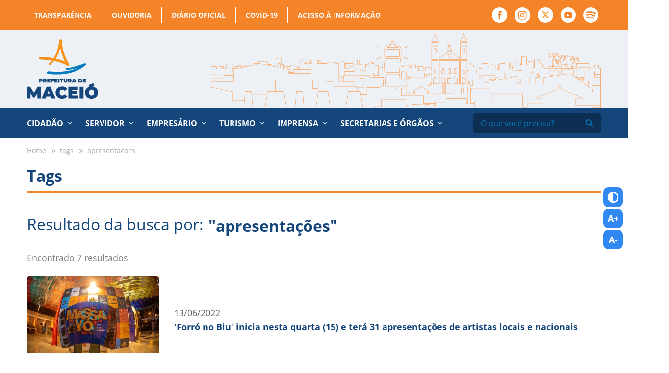

--- FILE ---
content_type: text/html; charset=UTF-8
request_url: https://maceio.al.gov.br/tags/apresentacoes
body_size: 7987
content:
<!DOCTYPE html><html
xmlns="http://www.w3.org/1999/xhtml" lang="en-US"><head><meta
http-equiv="X-UA-Compatible" content="IE=edge"><meta
charset="utf-8"><meta
name="viewport" content="width=device-width, initial-scale=1.0"><link
rel="apple-touch-icon" sizes="57x57" href="https://maceio.al.gov.br/assets/favicon/apple-icon-57x57.png"><link
rel="apple-touch-icon" sizes="60x60" href="https://maceio.al.gov.br/assets/favicon/apple-icon-60x60.png"><link
rel="apple-touch-icon" sizes="72x72" href="https://maceio.al.gov.br/assets/favicon/apple-icon-72x72.png"><link
rel="apple-touch-icon" sizes="76x76" href="https://maceio.al.gov.br/assets/favicon/apple-icon-76x76.png"><link
rel="apple-touch-icon" sizes="114x114" href="https://maceio.al.gov.br/assets/favicon/apple-icon-114x114.png"><link
rel="apple-touch-icon" sizes="120x120" href="https://maceio.al.gov.br/assets/favicon/apple-icon-120x120.png"><link
rel="apple-touch-icon" sizes="144x144" href="https://maceio.al.gov.br/assets/favicon/apple-icon-144x144.png"><link
rel="apple-touch-icon" sizes="152x152" href="https://maceio.al.gov.br/assets/favicon/apple-icon-152x152.png"><link
rel="apple-touch-icon" sizes="180x180" href="https://maceio.al.gov.br/assets/favicon/apple-icon-180x180.png"><link
rel="icon" type="image/png" sizes="192x192"  href="https://maceio.al.gov.br/assets/favicon/android-icon-192x192.png"><link
rel="icon" type="image/png" sizes="32x32" href="https://maceio.al.gov.br/assets/favicon/favicon-32x32.png"><link
rel="icon" type="image/png" sizes="96x96" href="https://maceio.al.gov.br/assets/favicon/favicon-96x96.png"><link
rel="icon" type="image/png" sizes="16x16" href="https://maceio.al.gov.br/assets/favicon/favicon-16x16.png"><link
rel="manifest" href="https://maceio.al.gov.br/assets/favicon/manifest.json"><meta
name="msapplication-TileColor" content="#ffffff"><meta
name="msapplication-TileImage" content="https://maceio.al.gov.br/assets/favicon/ms-icon-144x144.png"><meta
name="theme-color" content="#ffffff"><link
rel="stylesheet" type="text/css" href="https://maceio.al.gov.br/assets/css/style.css"><link
rel="stylesheet" href="https://cdn.jsdelivr.net/npm/pannellum@2.5.6/build/pannellum.css"/> <script type="text/javascript" src="https://cdn.jsdelivr.net/npm/pannellum@2.5.6/build/pannellum.js"></script> <link
rel="stylesheet" href="https://cdn.plyr.io/3.6.9/plyr.css" /><link
href="https://tom-select.js.org/css/tom-select.bootstrap5.css" rel="stylesheet"><link
rel="alternate" type="application/rss+xml" href="https://maceio.al.gov.br/feed.rss"><link
rel="alternate" type="application/atom+xml" href="https://maceio.al.gov.br/feed.atom"><style>:root{--plyr-color-main:#f58428}.audio-wrapper{box-shadow:0 0 10px rgba(0,0,0,.2);margin-bottom:20px}</style> <script async src="https://www.googletagmanager.com/gtag/js?id=G-9YHNZB2SBV"></script> <script>window.dataLayer=window.dataLayer||[];function gtag(){dataLayer.push(arguments);}
gtag('js',new Date());gtag('config','G-9YHNZB2SBV');</script> <title>Prefeitura de Maceió</title><meta name="referrer" content="no-referrer-when-downgrade">
<meta name="robots" content="all">
<meta content="pt_BR" property="og:locale">
<meta content="Prefeitura de Maceió" property="og:site_name">
<meta content="website" property="og:type">
<meta content="https://maceio.al.gov.br/tags/apresentacoes" property="og:url">
<meta content="https://maceio.al.gov.br/transform/imagens/_1200x630_crop_center-center_82_none/share_prefeitura_brasao.png?mtime=1720104178" property="og:image">
<meta content="1200" property="og:image:width">
<meta content="630" property="og:image:height">
<meta name="twitter:card" content="summary">
<meta name="twitter:creator" content="@">
<meta name="twitter:image" content="https://maceio.al.gov.br/transform/imagens/_800x800_crop_center-center_82_none/share_prefeitura_brasao.png?mtime=1720104178">
<meta name="twitter:image:width" content="800">
<meta name="twitter:image:height" content="800">
<link href="https://maceio.al.gov.br/tags/apresentacoes" rel="canonical">
<link href="https://maceio.al.gov.br/" rel="home"></head><body ><div
id="fb-root"></div> <script async defer crossorigin="anonymous" src="https://connect.facebook.net/pt_BR/sdk.js#xfbml=1&version=v12.0" nonce="0pFl3y7T"></script> <div
class="header-top"><div
class="container"><nav
class="col-12 col-sm-12"><ul
class="top-menu"><li ><a
class="nav-link" href="https://www.transparencia.maceio.al.gov.br/transparencia/pages/homepage.faces" rel="noopener" target="_blank">Transparência</a></li><li ><a
class="nav-link" href="http://www.ouvidoria.maceio.al.gov.br/" rel="noopener" target="_blank">Ouvidoria</a></li><li ><a
class="nav-link" href="http://www.diariomunicipal.com.br/maceio/" rel="noopener" target="_blank">Diário Oficial</a></li><li ><a
class="nav-link" href="http://www.transparencia.maceio.al.gov.br/web/pages/despesasReceitaCovid.faces?i=0" rel="noopener" target="_blank">COVID-19</a></li><li ><a
class="nav-link" href="https://www2.esic.maceio.al.gov.br/pages/login.jsf" rel="noopener" target="_blank">Acesso à informação</a></li></ul><ul
class="header-social"><li><a
href="https://www.facebook.com/PrefeituraDeMaceio" target="_blank"><img
src="https://maceio.al.gov.br/assets/images/facebook.svg" alt="Facebook"></a></li><li><a
href="https://www.instagram.com/prefeiturademaceio/" target="_blank"><img
src="https://maceio.al.gov.br/assets/images/instagram.svg" alt="instagram"></a></li><li><a
href="https://twitter.com/prefmaceio" target="_blank"><img
src="https://maceio.al.gov.br/assets/images/x_novo_topo.svg" alt="twitter"></a></li><li><a
href="https://www.youtube.com/prefeiturademaceio" target="_blank"><img
src="https://maceio.al.gov.br/assets/images/youtube.svg" alt="youtube"></a></li><li><a
href="https://open.spotify.com/show/0mt6diG4KRQvi0mMidl7NN?si=T6sh89cQRAKVk5sT3glY-g" target="_blank"><img
src="https://maceio.al.gov.br/assets/images/spotify-w.svg" alt="Spotify"></a></li></ul></nav></div></div><header
class="header"><div
class="container"><div
class="row align-items-center"><div
class="col-6 col-sm-6 col-md-3">
<a
class="header-logo" href="https://maceio.al.gov.br/">
<img
src="https://maceio.al.gov.br/assets/images/logo_prefeitura_de_maceio.svg" alt="Prefeitura de Maceió">
</a></div><div
class="col-6 col-sm-6 col-md-9 hide-tablet">
<img
src="https://maceio.al.gov.br/assets/images/maceio_topo.svg" alt="Cidade Maceió" class="header-image"></div><div
class="col-6 col-sm-6 col-md-6 hide-desktop --menu-mobile">
<button
class="hamburger --open hamburger--squeeze" type="button">
<img
src="https://maceio.al.gov.br/assets/images/menu.svg" alt="menu">
</button></div></div></div></header><nav
class="menu hide-tablet"><div
class="container"><div
class="row"><div
class="col-12 col-sm-12"><ul><li
class="has-submenu">
<a >Cidadão</a><ul
class="primary"><li>
<a
href="https://maceio.al.gov.br/prefeitura">A Prefeitura</a></li><li>
<a
href="https://maceio.al.gov.br/prefeito">Prefeito</a></li><li>
<a
href="https://maceio.al.gov.br/vice-prefeito">Vice-prefeito</a></li><li>
<a
href="https://maceio.al.gov.br/secretarias-e-orgaos">Secretarias e Órgãos</a></li><li>
<a
href="https://maceio.al.gov.br/feriados-municipais">Feriados Municipais</a></li><li>
<a
href="http://www.diariomunicipal.com.br/maceio/" rel="noopener" target="_blank">Diário Oficial</a></li><li>
<a
href="https://www.transparencia.maceio.al.gov.br/transparencia/pages/homepage.faces" rel="noopener" target="_blank">Portal da Transparência</a></li><li>
<a
href="https://online.maceio.al.gov.br/n/iptu2022/" rel="noopener" target="_blank">IPTU 2025</a></li><li>
<a
href="https://portal.gissonline.com.br/" rel="noopener" target="_blank">Nota Fiscal Eletrônica (GISS)</a></li><li>
<a
href="/imprensa">Notícias</a></li><li>
<a
href="http://www.ouvidoria.maceio.al.gov.br/faces/pages/principal.xhtml" rel="noopener" target="_blank">Ouvidoria</a></li><li>
<a
href="http://www.servicos.maceio.al.gov.br/faces/pages/index.xhtml" rel="noopener" target="_blank">Portal de Serviços</a></li><li>
<a
href="https://maceio.al.gov.br/disques-da-prefeitura">Disques da Prefeitura</a></li><li>
<a
href="https://maceio.al.gov.br/redes-sociais">Redes Sociais</a></li><li>
<a
href="https://leismunicipais.com.br/prefeitura/al/maceio" rel="noopener" target="_blank">Leis Municipais</a></li></ul></li><li
class="has-submenu">
<a >Servidor</a><ul
class="secondary"><li>
<a
href="https://maceio.al.gov.br/prefeitura">A Prefeitura</a></li><li>
<a
href="https://maceio.al.gov.br/feriados-municipais">Feriados municipais</a></li><li>
<a
href="https://www.transparencia.maceio.al.gov.br/transparencia/pages/homepage.faces" rel="noopener" target="_blank">Portal da Transparência</a></li><li>
<a
href="http://www.diariomunicipal.com.br/maceio/" rel="noopener" target="_blank">Diário Oficial</a></li><li>
<a
href="http://www.servidor.maceio.al.gov.br" rel="noopener" target="_blank">Contracheque</a></li><li>
<a
href="http://www.servidor.maceio.al.gov.br/SIGRHNovoPortal/login2.html?e66c1c44-5ce5-4b02-8c13-d5eb0cd7be01" rel="noopener" target="_blank">Imposto de Renda</a></li><li>
<a
href="http://www3.siimm.maceio.al.gov.br/consultaprocesso/pages/localizarprocesso.faces" rel="noopener" target="_blank">Consulta de Processos</a></li><li>
<a
href="http://correio.maceio.al.gov.br/" rel="noopener" target="_blank">Webmail Prefeitura</a></li><li>
<a
href="https://app.servidor.maceio.al.gov.br/#/login" rel="noopener" target="_blank">Ponto Eletrônico</a></li><li>
<a
href="https://leismunicipais.com.br/prefeitura/al/maceio" rel="noopener" target="_blank">Leis Municipais</a></li><li>
<a
href="https://maceio.al.gov.br/p/semge/documentos-para-posse">Documentos para posse</a></li></ul></li><li
class="has-submenu">
<a >Empresário</a><ul
class="tertiary"><li>
<a
href="https://maceio.al.gov.br/feriados-municipais">Feriados Municipais</a></li><li>
<a
href="https://www.transparencia.maceio.al.gov.br/transparencia/pages/homepage.faces" rel="noopener" target="_blank">Portal da Transparência</a></li><li>
<a
href="http://www.diariomunicipal.com.br/maceio/" rel="noopener" target="_blank">Diário Oficial</a></li><li>
<a
href="https://www.online.maceio.al.gov.br/1/servicos/65/" rel="noopener" target="_blank">IPTU</a></li><li>
<a
href="https://www.online.maceio.al.gov.br/1/servicos/65/" rel="noopener" target="_blank">Taxa de Localização</a></li><li>
<a
href="https://www.online.maceio.al.gov.br/1/servicos/65/" rel="noopener" target="_blank">Certidões</a></li><li>
<a
href="https://portal.gissonline.com.br/" rel="noopener" target="_blank">Nota Fiscal Eletrônica(GISS)</a></li><li>
<a
href="/noticias">Notícias</a></li><li>
<a
href="https://www8.receita.fazenda.gov.br/SimplesNacional/" rel="noopener" target="_blank">Simples Nacional</a></li></ul></li><li
class="has-submenu">
<a >Turismo</a><ul
class="quartenary"><li>
<a
href="http://www.experimentemaceio.com.br/" rel="noopener" target="_blank">Experimente Maceió</a></li><li>
<a
href="https://maceioemassa.com.br/" rel="noopener" target="_blank">Maceió é Massa</a></li><li>
<a
href="https://maceio.al.gov.br/especiais/massayo-sol-mar-forro">São João Massayó</a></li><li>
<a
href="https://maceio.al.gov.br/especiais/festival-verao-massayo">Festival Verão Massayó</a></li><li>
<a
href="https://maceio.al.gov.br/especiais/gira-maceio-quando-o-turismo-gira?x-craft-preview=a2f28af219edbc027a1fb7a133aa50d56924ee45720e0ba1c344c8ed2b1b675fzzpvnvuzvb&amp;token=QFvLD-7Bw9cwkhRKfNJE1q4vTHXBdAe2" rel="noopener" target="_blank">Gira, Maceió quando o Turismo gira</a></li></ul></li><li
class="has-submenu">
<a >Imprensa</a><ul
class="quintenary"><li>
<a
href="https://maceio.al.gov.br/secretarias-e-orgaos/secom">SECOM</a></li><li>
<a
href="/galerias">Galeria de Fotos</a></li><li>
<a
href="http://www.diariomunicipal.com.br/maceio/" rel="noopener" target="_blank">Diário Oficial</a></li><li>
<a
href="https://maceio.al.gov.br/p/secom/assessores">Assessores</a></li><li>
<a
href="/radio">Rádio Agência Maceió</a></li><li>
<a
href="/downloads">Downloads</a></li><li>
<a
href="https://www.transparencia.maceio.al.gov.br/transparencia/pages/homepage.faces" rel="noopener" target="_blank">Portal da Transparência</a></li><li>
<a
href="/noticias">Notícias</a></li><li>
<a
href="/videos">Vídeos</a></li><li>
<a
href="https://drive.google.com/drive/folders/1FZU3Uag6515mls3mUXM6GmfHDFicIwaA" rel="noopener" target="_blank">Marcas da Prefeitura</a></li><li>
<a
href="/imprensa">Imprensa</a></li></ul></li><li
class="has-submenu --custom">
<a
href="https://maceio.al.gov.br/secretarias-e-orgaos">Secretarias e Órgãos</a><ul
class="sextenary"><li>
<a
class="highlighted" href="https://maceio.al.gov.br/secretarias-e-orgaos">Secretarias</a></li><li>
<a
href="https://maceio.al.gov.br/secretarias-e-orgaos/semge">Gestão</a></li><li>
<a
href="https://maceio.al.gov.br/secretarias-e-orgaos/saep">Ações Estratégicas e Parcerias</a></li><li>
<a
href="https://maceio.al.gov.br/secretarias-e-orgaos/semdes">Desenvolvimento Social</a></li><li>
<a
href="https://maceio.al.gov.br/secretarias-e-orgaos/secom">Comunicação</a></li><li>
<a
href="https://maceio.al.gov.br/secretarias-e-orgaos/cgm">Controladoria Geral</a></li><li>
<a
href="https://maceio.al.gov.br/secretarias-e-orgaos/semce">Cultura e Economia Criativa</a></li><li>
<a
href="https://maceio.al.gov.br/secretarias-e-orgaos/fmac">FMAC – Cultura</a></li><li>
<a
href="https://maceio.al.gov.br/secretarias-e-orgaos/semed">Educação</a></li><li>
<a
href="https://maceio.al.gov.br/secretarias-e-orgaos/sefaz">Fazenda</a></li><li>
<a
href="https://maceio.al.gov.br/secretarias-e-orgaos/segov">Governo e Subprefeituras</a></li><li>
<a
href="https://maceio.al.gov.br/secretarias-e-orgaos/seminfra">Infraestrutura</a></li><li>
<a
href="https://maceio.al.gov.br/secretarias-e-orgaos/semhab">Desenvolvimento Habitacional</a></li><li>
<a
href="https://maceio.al.gov.br/secretarias-e-orgaos/serf">Relações Federativas</a></li><li>
<a
href="https://maceio.al.gov.br/secretarias-e-orgaos/gp">Gabinete do Prefeito</a></li><li>
<a
href="https://maceio.al.gov.br/secretarias-e-orgaos/gvp">Gabinete Vice-Prefeito</a></li><li>
<a
href="https://maceio.al.gov.br/secretarias-e-orgaos/pgm">Procuradoria</a></li><li>
<a
href="https://maceio.al.gov.br/secretarias-e-orgaos/sms">Saúde</a></li><li>
<a
href="https://maceio.al.gov.br/secretarias-e-orgaos/sepg">Secretaria Executiva do Gabinete Prefeito</a></li><li>
<a
href="https://maceio.al.gov.br/secretarias-e-orgaos/seminc">Secretaria Extraordinária de Indústria, Comércio e Serviços</a></li><li>
<a
href="https://maceio.al.gov.br/secretarias-e-orgaos/semsc">Segurança Cidadã</a></li><li>
<a
href="https://maceio.al.gov.br/secretarias-e-orgaos/sedigi">Estratégias Disruptivas e Economia Digital</a></li><li>
<a
href="https://maceio.al.gov.br/secretarias-e-orgaos/semuc">Mulher, Pessoas com Deficiência, Idosos e Cidadania</a></li><li>
<a
href="https://maceio.al.gov.br/secretarias-e-orgaos/semapa">Abastecimento, Agricultura, Pesca e Aquicultura</a></li><li>
<a
href="https://maceio.al.gov.br/secretarias-e-orgaos/semtes">Trabalho, Emprego e Economia Solidária</a></li><li>
<a
href="https://maceio.al.gov.br/secretarias-e-orgaos/semtur">Turismo</a></li><li>
<a
href="https://maceio.al.gov.br/secretarias-e-orgaos/semesp">Esporte</a></li><li>
<a
class="highlighted" href="https://maceio.al.gov.br/secretarias-e-orgaos">Secretarias Extraordinárias</a></li><li>
<a
href="https://maceio.al.gov.br/secretarias-e-orgaos/sebema">Bem Estar Animal</a></li><li>
<a
href="https://maceio.al.gov.br/secretarias-e-orgaos/sejl">Juventude e Lazer</a></li><li>
<a
class="highlighted" href="https://maceio.al.gov.br/secretarias-e-orgaos">Órgãos</a></li><li>
<a
href="https://maceio.al.gov.br/secretarias-e-orgaos/alicc">ALICC</a></li><li>
<a
href="https://maceio.al.gov.br/secretarias-e-orgaos/arser">ARSER</a></li><li>
<a
href="https://maceio.al.gov.br/secretarias-e-orgaos/comarhp">COMARHP</a></li><li>
<a
href="https://maceio.al.gov.br/secretarias-e-orgaos/defesa-civil">Defesa Civil</a></li><li>
<a
href="https://maceio.al.gov.br/secretarias-e-orgaos/maceio-previdencia">Maceió Previdência</a></li><li>
<a
href="https://maceio.al.gov.br/secretarias-e-orgaos/alurb">Meio Ambiente e Sustentabilidade</a></li><li>
<a
href="https://maceio.al.gov.br/secretarias-e-orgaos/ilumina">Iluminação</a></li><li>
<a
href="https://maceio.al.gov.br/secretarias-e-orgaos/iplam">IPLAM</a></li><li>
<a
href="https://maceio.al.gov.br/secretarias-e-orgaos/dmtt">Transportes e Trânsito</a></li><li>
<a
href="https://maceio.al.gov.br/p/seminfra/renasce-salgadinho">Renasce Salgadinho</a></li></ul></li></ul><form
action="https://maceio.al.gov.br/busca" class="header-search">
<input
type="text" name="q" value="" placeholder="O que você precisa?">
<button
type="submit"><img
src="https://maceio.al.gov.br/assets/images/search.svg" alt=""></button></form></div></div></div></nav><div
class="global"><main
class="main-content --intern"><section
class="page-intern"><div
class="container"><div
class="row"><div
class="col-12 col-sm-12"><ul
class="breadcrumb-custom"><li>
<a
href="https://maceio.al.gov.br">
<span>Home</span>
</a></li><li>
<a
href="https://maceio.al.gov.br/tags">
<span>tags</span>
</a></li><li>
<span>apresentacoes</span></li></ul></div><div
class="col-12 col-sm-12"><h1 class="intern-title">Tags</h1></div><div
class="col-12 col-sm-12 col-md-12"><div
class="search-header"><h2>Resultado da busca por: <span>"apresentações"</span></h2>
<span>Encontrado 7 resultados</span></div><div
class="search-results">
<a
href="https://maceio.al.gov.br/noticias/fmac/forro-no-biu-inicia-nesta-quarta-15-e-tera-31-apresentacoes-de-artistas-locais-e-nacionais" class="news-side --intern --right"><figure>
<img
src="https://maceio.al.gov.br/transform/imagens/_270x175_crop_center-center_none/18-05-22-Lancamento-Sao-Joao-Massayo-SECOM-Pierre-Chalita-Foto-Itawi-Albuquerque-5_2022-06-13-185932_xjko.jpg"></figure><div
class="news-side__content">
<span>13/06/2022</span><h2>&#039;Forró no Biu&#039; inicia nesta quarta (15) e terá 31 apresentações de artistas locais e nacionais</h2></div>
</a>
<a
href="https://maceio.al.gov.br/noticias/semapa/confira-as-atracoes-no-palco-aberto-do-mercado-do-artesanato-neste-sabado-3" class="news-side --intern --right"><figure>
<img
src="https://maceio.al.gov.br/transform/imagens/_270x175_crop_center-center_none/29-11-22-Pecas-Decorativas-de-Natal-Mercado-Artesanato-SEMTABES-Fotos-Allan-Cesar-37.jpg"></figure><div
class="news-side__content">
<span>01/12/2022</span><h2>Confira as atrações no Palco Aberto do Mercado do Artesanato neste sábado (3)</h2></div>
</a>
<a
href="https://maceio.al.gov.br/noticias/fmac/festival-cultura-a-gosto-comeca-nesta-quinta-18-com-apresentacoes-em-quatro-polos-em-jaragua" class="news-side --intern --right"><figure>
<img
src="https://maceio.al.gov.br/transform/imagens/_270x175_crop_center-center_none/WhatsApp-Image-2022-08-18-at-14.37.15.jpeg"></figure><div
class="news-side__content">
<span>18/08/2022</span><h2>Festival &quot;Cultura a Gosto&quot; começa nesta quinta (18) com apresentações em quatro polos em Jaraguá</h2></div>
</a>
<a
href="https://maceio.al.gov.br/noticias/fmac/mais-11-quadrilhas-juninas-se-apresentam-em-jaragua-neste-fim-de-semana" class="news-side --intern --right"><figure>
<img
src="https://maceio.al.gov.br/transform/imagens/_270x175_crop_center-center_none/16-06-23-Massayo-Quadrilhas-Mercado-31-Jaragua-FMAC-Victor-Vercant-104.jpg"></figure><div
class="news-side__content">
<span>17/06/2023</span><h2>Mais 11 quadrilhas juninas se apresentam em Jaraguá neste fim de semana</h2></div>
</a>
<a
href="https://maceio.al.gov.br/noticias/fmac/massayo-gospel-leva-multidao-ao-jaragua-e-prefeito-em-exercicio-galba-novaes-netto-acompanha-abertura-do-evento" class="news-side --intern --right"><figure>
<img
src="https://maceio.al.gov.br/transform/imagens/_270x175_crop_center-center_none/WhatsApp-Image-2022-09-22-at-08.56.55.jpeg"></figure><div
class="news-side__content">
<span>21/09/2022</span><h2>Massayó Gospel leva multidão ao Jaraguá e prefeito em exercício Galba Novaes Netto acompanha abertura do evento</h2></div>
</a>
<a
href="https://maceio.al.gov.br/noticias/fmac/natal-e-aniversario-de-maceio-se-unem-em-festa-de-luz-e-cultura-na-ponta-verde" class="news-side --intern --right"><figure>
<img
src="https://maceio.al.gov.br/transform/imagens/_270x175_crop_center-center_none/675cb63c-d964-4c40-9357-f3ad41657c92.jpeg"></figure><div
class="news-side__content">
<span>06/12/2024</span><h2>Natal e aniversário de Maceió se unem em festa de luz e cultura na Ponta Verde</h2></div>
</a>
<a
href="https://maceio.al.gov.br/noticias/fmac/prefeitura-disponibiliza-acesso-exclusivo-para-pessoas-com-deficiencia-no-sao-joao-de-maceio" class="news-side --intern --right"><figure>
<img
src="https://maceio.al.gov.br/transform/imagens/_270x175_crop_center-center_none/16-06-22-Sao-Joao-Massayo-Benedito-Bentes-Celio-Junior-23.jpg"></figure><div
class="news-side__content">
<span>22/06/2022</span><h2>Prefeitura disponibiliza acesso exclusivo para pessoas com deficiência no São João de Maceió</h2></div>
</a></div><nav
class="pagination" role="navigation"><ul
class="cd-pagination"><li
class="current"><a
href="#">1</a></li></ul></nav></div></div></div></section></main><div
class="footer-banner">
<img
src="https://maceio.al.gov.br/assets/images/maceio_topo.svg" alt="Cidade de Maceió"></div><footer
class="footer"><div
class="container"><div
class="row"><div
class="col-12 col-sm-12"><div
class="mapa-site"><div
class="mapa-list --primary"><h2>Cidadão</h2><ul><li>
<a
href="https://maceio.al.gov.br/prefeitura" class="" >
A Prefeitura        </a></li><li>
<a
href="https://maceio.al.gov.br/prefeito" class="" >
Prefeito        </a></li><li>
<a
href="https://maceio.al.gov.br/vice-prefeito" class="" >
Vice-prefeito        </a></li><li>
<a
href="https://maceio.al.gov.br/secretarias-e-orgaos" class="" >
Secretarias e Órgãos        </a></li><li>
<a
href="https://maceio.al.gov.br/feriados-municipais" class="" >
Feriados Municipais        </a></li><li>
<a
href="http://www.diariomunicipal.com.br/maceio/" class="" target="_blank" rel="noopener" >
Diário Oficial        </a></li><li>
<a
href="https://www.transparencia.maceio.al.gov.br/transparencia/pages/homepage.faces" class="" target="_blank" rel="noopener" >
Portal da Transparência        </a></li><li>
<a
href="https://online.maceio.al.gov.br/n/iptu2022/" class="" target="_blank" rel="noopener" >
IPTU 2025        </a></li><li>
<a
href="https://portal.gissonline.com.br/" class="" target="_blank" rel="noopener" >
Nota Fiscal Eletrônica (GISS)        </a></li><li>
<a
href="/imprensa" class="" >
Notícias        </a></li><li>
<a
href="http://www.ouvidoria.maceio.al.gov.br/faces/pages/principal.xhtml" class="" target="_blank" rel="noopener" >
Ouvidoria        </a></li><li>
<a
href="http://www.servicos.maceio.al.gov.br/faces/pages/index.xhtml" class="" target="_blank" rel="noopener" >
Portal de Serviços        </a></li><li>
<a
href="https://maceio.al.gov.br/disques-da-prefeitura" class="" >
Disques da Prefeitura        </a></li><li>
<a
href="https://maceio.al.gov.br/redes-sociais" class="" >
Redes Sociais        </a></li><li>
<a
href="https://leismunicipais.com.br/prefeitura/al/maceio" class="" target="_blank" rel="noopener" >
Leis Municipais        </a></li></ul></div><div
class="mapa-list --secondary"><h2>Servidor</h2><ul><li>
<a
href="https://maceio.al.gov.br/prefeitura" class="" >
A Prefeitura        </a></li><li>
<a
href="https://maceio.al.gov.br/feriados-municipais" class="" >
Feriados municipais        </a></li><li>
<a
href="https://www.transparencia.maceio.al.gov.br/transparencia/pages/homepage.faces" class="" target="_blank" rel="noopener" >
Portal da Transparência        </a></li><li>
<a
href="http://www.diariomunicipal.com.br/maceio/" class="" target="_blank" rel="noopener" >
Diário Oficial        </a></li><li>
<a
href="http://www.servidor.maceio.al.gov.br" class="" target="_blank" rel="noopener" >
Contracheque        </a></li><li>
<a
href="http://www.servidor.maceio.al.gov.br/SIGRHNovoPortal/login2.html?e66c1c44-5ce5-4b02-8c13-d5eb0cd7be01" class="" target="_blank" rel="noopener" >
Imposto de Renda        </a></li><li>
<a
href="http://www3.siimm.maceio.al.gov.br/consultaprocesso/pages/localizarprocesso.faces" class="" target="_blank" rel="noopener" >
Consulta de Processos        </a></li><li>
<a
href="http://correio.maceio.al.gov.br/" class="" target="_blank" rel="noopener" >
Webmail Prefeitura        </a></li><li>
<a
href="https://app.servidor.maceio.al.gov.br/#/login" class="" target="_blank" rel="noopener" >
Ponto Eletrônico        </a></li><li>
<a
href="https://leismunicipais.com.br/prefeitura/al/maceio" class="" target="_blank" rel="noopener" >
Leis Municipais        </a></li><li>
<a
href="https://maceio.al.gov.br/p/semge/documentos-para-posse" class="" >
Documentos para posse        </a></li></ul></div><div
class="mapa-list --tertiary"><h2>Empresário</h2><ul><li>
<a
href="https://maceio.al.gov.br/feriados-municipais" class="" >
Feriados Municipais        </a></li><li>
<a
href="https://www.transparencia.maceio.al.gov.br/transparencia/pages/homepage.faces" class="" target="_blank" rel="noopener" >
Portal da Transparência        </a></li><li>
<a
href="http://www.diariomunicipal.com.br/maceio/" class="" target="_blank" rel="noopener" >
Diário Oficial        </a></li><li>
<a
href="https://www.online.maceio.al.gov.br/1/servicos/65/" class="" target="_blank" rel="noopener" >
IPTU        </a></li><li>
<a
href="https://www.online.maceio.al.gov.br/1/servicos/65/" class="" target="_blank" rel="noopener" >
Taxa de Localização        </a></li><li>
<a
href="https://www.online.maceio.al.gov.br/1/servicos/65/" class="" target="_blank" rel="noopener" >
Certidões        </a></li><li>
<a
href="https://portal.gissonline.com.br/" class="" target="_blank" rel="noopener" >
Nota Fiscal Eletrônica(GISS)        </a></li><li>
<a
href="/noticias" class="" >
Notícias        </a></li><li>
<a
href="https://www8.receita.fazenda.gov.br/SimplesNacional/" class="" target="_blank" rel="noopener" >
Simples Nacional        </a></li></ul></div><div
class="mapa-list --quartenary"><h2>Turismo</h2><ul><li>
<a
href="http://www.experimentemaceio.com.br/" class="" target="_blank" rel="noopener" >
Experimente Maceió        </a></li><li>
<a
href="https://maceioemassa.com.br/" class="" target="_blank" rel="noopener" >
Maceió é Massa        </a></li><li>
<a
href="https://maceio.al.gov.br/especiais/massayo-sol-mar-forro" class="" >
São João Massayó        </a></li><li>
<a
href="https://maceio.al.gov.br/especiais/festival-verao-massayo" class="" >
Festival Verão Massayó        </a></li><li>
<a
href="https://maceio.al.gov.br/especiais/gira-maceio-quando-o-turismo-gira?x-craft-preview=a2f28af219edbc027a1fb7a133aa50d56924ee45720e0ba1c344c8ed2b1b675fzzpvnvuzvb&amp;token=QFvLD-7Bw9cwkhRKfNJE1q4vTHXBdAe2" class="" target="_blank" rel="noopener" >
Gira, Maceió quando o Turismo gira        </a></li></ul></div><div
class="mapa-list --quintenary"><h2>Imprensa</h2><ul><li>
<a
href="https://maceio.al.gov.br/secretarias-e-orgaos/secom" class="" >
SECOM        </a></li><li>
<a
href="/galerias" class="" >
Galeria de Fotos        </a></li><li>
<a
href="http://www.diariomunicipal.com.br/maceio/" class="" target="_blank" rel="noopener" >
Diário Oficial        </a></li><li>
<a
href="https://maceio.al.gov.br/p/secom/assessores" class="" >
Assessores        </a></li><li>
<a
href="/radio" class="" >
Rádio Agência Maceió        </a></li><li>
<a
href="/downloads" class="" >
Downloads        </a></li><li>
<a
href="https://www.transparencia.maceio.al.gov.br/transparencia/pages/homepage.faces" class="" target="_blank" rel="noopener" >
Portal da Transparência        </a></li><li>
<a
href="/noticias" class="" >
Notícias        </a></li><li>
<a
href="/videos" class="" >
Vídeos        </a></li><li>
<a
href="https://drive.google.com/drive/folders/1FZU3Uag6515mls3mUXM6GmfHDFicIwaA" class="" target="_blank" rel="noopener" >
Marcas da Prefeitura        </a></li><li>
<a
href="/imprensa" class="" >
Imprensa        </a></li></ul></div><div
class="mapa-list --sextenary"><h2>Secretarias e Órgãos</h2><ul><li>
<a
href="https://maceio.al.gov.br/secretarias-e-orgaos" class="" >
Secretarias        </a></li><li>
<a
href="https://maceio.al.gov.br/secretarias-e-orgaos/semge" class="" >
Gestão        </a></li><li>
<a
href="https://maceio.al.gov.br/secretarias-e-orgaos/saep" class="" >
Ações Estratégicas e Parcerias        </a></li><li>
<a
href="https://maceio.al.gov.br/secretarias-e-orgaos/semdes" class="" >
Desenvolvimento Social        </a></li><li>
<a
href="https://maceio.al.gov.br/secretarias-e-orgaos/secom" class="" >
Comunicação        </a></li><li>
<a
href="https://maceio.al.gov.br/secretarias-e-orgaos/cgm" class="" >
Controladoria Geral        </a></li><li>
<a
href="https://maceio.al.gov.br/secretarias-e-orgaos/semce" class="" >
Cultura e Economia Criativa        </a></li><li>
<a
href="https://maceio.al.gov.br/secretarias-e-orgaos/fmac" class="" >
FMAC – Cultura        </a></li><li>
<a
href="https://maceio.al.gov.br/secretarias-e-orgaos/semed" class="" >
Educação        </a></li><li>
<a
href="https://maceio.al.gov.br/secretarias-e-orgaos/sefaz" class="" >
Fazenda        </a></li><li>
<a
href="https://maceio.al.gov.br/secretarias-e-orgaos/segov" class="" >
Governo e Subprefeituras        </a></li><li>
<a
href="https://maceio.al.gov.br/secretarias-e-orgaos/seminfra" class="" >
Infraestrutura        </a></li><li>
<a
href="https://maceio.al.gov.br/secretarias-e-orgaos/semhab" class="" >
Desenvolvimento Habitacional        </a></li><li>
<a
href="https://maceio.al.gov.br/secretarias-e-orgaos/serf" class="" >
Relações Federativas        </a></li><li>
<a
href="https://maceio.al.gov.br/secretarias-e-orgaos/gp" class="" >
Gabinete do Prefeito        </a></li><li>
<a
href="https://maceio.al.gov.br/secretarias-e-orgaos/gvp" class="" >
Gabinete Vice-Prefeito        </a></li><li>
<a
href="https://maceio.al.gov.br/secretarias-e-orgaos/pgm" class="" >
Procuradoria        </a></li><li>
<a
href="https://maceio.al.gov.br/secretarias-e-orgaos/sms" class="" >
Saúde        </a></li><li>
<a
href="https://maceio.al.gov.br/secretarias-e-orgaos/sepg" class="" >
Secretaria Executiva do Gabinete Prefeito        </a></li><li>
<a
href="https://maceio.al.gov.br/secretarias-e-orgaos/seminc" class="" >
Secretaria Extraordinária de Indústria, Comércio e Serviços        </a></li><li>
<a
href="https://maceio.al.gov.br/secretarias-e-orgaos/semsc" class="" >
Segurança Cidadã        </a></li><li>
<a
href="https://maceio.al.gov.br/secretarias-e-orgaos/sedigi" class="" >
Estratégias Disruptivas e Economia Digital        </a></li><li>
<a
href="https://maceio.al.gov.br/secretarias-e-orgaos/semuc" class="" >
Mulher, Pessoas com Deficiência, Idosos e Cidadania        </a></li><li>
<a
href="https://maceio.al.gov.br/secretarias-e-orgaos/semapa" class="" >
Abastecimento, Agricultura, Pesca e Aquicultura        </a></li><li>
<a
href="https://maceio.al.gov.br/secretarias-e-orgaos/semtes" class="" >
Trabalho, Emprego e Economia Solidária        </a></li><li>
<a
href="https://maceio.al.gov.br/secretarias-e-orgaos/semtur" class="" >
Turismo        </a></li><li>
<a
href="https://maceio.al.gov.br/secretarias-e-orgaos/semesp" class="" >
Esporte        </a></li><li>
<a
href="https://maceio.al.gov.br/secretarias-e-orgaos" class="" >
Secretarias Extraordinárias        </a></li><li>
<a
href="https://maceio.al.gov.br/secretarias-e-orgaos/sebema" class="" >
Bem Estar Animal        </a></li><li>
<a
href="https://maceio.al.gov.br/secretarias-e-orgaos/sejl" class="" >
Juventude e Lazer        </a></li><li>
<a
href="https://maceio.al.gov.br/secretarias-e-orgaos" class="" >
Órgãos        </a></li><li>
<a
href="https://maceio.al.gov.br/secretarias-e-orgaos/alicc" class="" >
ALICC        </a></li><li>
<a
href="https://maceio.al.gov.br/secretarias-e-orgaos/arser" class="" >
ARSER        </a></li><li>
<a
href="https://maceio.al.gov.br/secretarias-e-orgaos/comarhp" class="" >
COMARHP        </a></li><li>
<a
href="https://maceio.al.gov.br/secretarias-e-orgaos/defesa-civil" class="" >
Defesa Civil        </a></li><li>
<a
href="https://maceio.al.gov.br/secretarias-e-orgaos/maceio-previdencia" class="" >
Maceió Previdência        </a></li><li>
<a
href="https://maceio.al.gov.br/secretarias-e-orgaos/alurb" class="" >
Meio Ambiente e Sustentabilidade        </a></li><li>
<a
href="https://maceio.al.gov.br/secretarias-e-orgaos/ilumina" class="" >
Iluminação        </a></li><li>
<a
href="https://maceio.al.gov.br/secretarias-e-orgaos/iplam" class="" >
IPLAM        </a></li><li>
<a
href="https://maceio.al.gov.br/secretarias-e-orgaos/dmtt" class="" >
Transportes e Trânsito        </a></li><li>
<a
href="https://maceio.al.gov.br/p/seminfra/renasce-salgadinho" class="" >
Renasce Salgadinho        </a></li></ul></div></div></div><div
class="col-12 col-sm-12">
<a
href="javascript:;" class="footer-logo">
<img
src="https://maceio.al.gov.br/assets/images/logo_prefeitura-maceio.svg" alt="Maceió - logo">
</a><div
class="social-footer"><ul
class="social__list"><li><a
href="https://www.facebook.com/PrefeituraDeMaceio" target="_blank"><img
src="https://maceio.al.gov.br/assets/images/fb.svg" alt="Facebook"></a></li><li><a
href="https://www.instagram.com/prefeiturademaceio/" target="_blank"><img
src="https://maceio.al.gov.br/assets/images/ig.svg" alt="Instagram"></a></li><li><a
href="https://twitter.com/prefmaceio" target="_blank"><img
src="https://maceio.al.gov.br/assets/images/x_novo_rodape.svg" alt="Twitter"></a></li><li><a
href="https://www.youtube.com/prefeiturademaceio" target="_blank"><img
src="https://maceio.al.gov.br/assets/images/yt.svg" alt="Youtube"></a></li><li><a
href="https://open.spotify.com/show/0mt6diG4KRQvi0mMidl7NN?si=T6sh89cQRAKVk5sT3glY-g" target="_blank"><img
src="https://maceio.al.gov.br/assets/images/spotify.svg" alt="Spotify"></a></li></ul><div
class="social-address"><p>Rua Sá e Albuquerque, 235, Jaraguá, Maceió/AL  CEP 57022-180</p><p>Telefone: <a
href="tel:+558233125860">(82) 3312-5860</a></p></div></div></div><div
class="col-12 col-sm-12"><div
class="footer-copyright">
<span></span>
<span>© 2026 | PREFEITURA MUNICIPAL DE MACEIÓ | Todos os direitos reservados</span>
<a
href="https://www.2i9.com.br/" target="_blank"><img
src="https://maceio.al.gov.br/assets/images/logo-2i9.svg" alt="logo-2i9.svg"></a></div></div></div></div></footer></div><div
class="menu-responsive"><div
class="close-header">
<button
class="close-btn">
<img
src="https://maceio.al.gov.br/assets/images/close.svg" alt="fechar.svg">
</button></div><div
class="menu-container">
<a
href="/">
<img
src="https://maceio.al.gov.br/assets/images/logo-responsive.png" alt="Maceió">
</a><ul
class="menu-responsive__list"><li
class="has-submenu">
<a
class="primary" >
<span>Cidadão</span> <i
class="fa fa-chevron-down"></i>
</a><ul><li>
<a
href="https://maceio.al.gov.br/prefeitura" class="" >
A Prefeitura      </a></li><li>
<a
href="https://maceio.al.gov.br/prefeito" class="" >
Prefeito      </a></li><li>
<a
href="https://maceio.al.gov.br/vice-prefeito" class="" >
Vice-prefeito      </a></li><li>
<a
href="https://maceio.al.gov.br/secretarias-e-orgaos" class="" >
Secretarias e Órgãos      </a></li><li>
<a
href="https://maceio.al.gov.br/feriados-municipais" class="" >
Feriados Municipais      </a></li><li>
<a
href="http://www.diariomunicipal.com.br/maceio/" class="" target="_blank" rel="noopener" >
Diário Oficial      </a></li><li>
<a
href="https://www.transparencia.maceio.al.gov.br/transparencia/pages/homepage.faces" class="" target="_blank" rel="noopener" >
Portal da Transparência      </a></li><li>
<a
href="https://online.maceio.al.gov.br/n/iptu2022/" class="" target="_blank" rel="noopener" >
IPTU 2025      </a></li><li>
<a
href="https://portal.gissonline.com.br/" class="" target="_blank" rel="noopener" >
Nota Fiscal Eletrônica (GISS)      </a></li><li>
<a
href="/imprensa" class="" >
Notícias      </a></li><li>
<a
href="http://www.ouvidoria.maceio.al.gov.br/faces/pages/principal.xhtml" class="" target="_blank" rel="noopener" >
Ouvidoria      </a></li><li>
<a
href="http://www.servicos.maceio.al.gov.br/faces/pages/index.xhtml" class="" target="_blank" rel="noopener" >
Portal de Serviços      </a></li><li>
<a
href="https://maceio.al.gov.br/disques-da-prefeitura" class="" >
Disques da Prefeitura      </a></li><li>
<a
href="https://maceio.al.gov.br/redes-sociais" class="" >
Redes Sociais      </a></li><li>
<a
href="https://leismunicipais.com.br/prefeitura/al/maceio" class="" target="_blank" rel="noopener" >
Leis Municipais      </a></li></ul></li><li
class="has-submenu">
<a
class="secondary" >
<span>Servidor</span> <i
class="fa fa-chevron-down"></i>
</a><ul><li>
<a
href="https://maceio.al.gov.br/prefeitura" class="" >
A Prefeitura      </a></li><li>
<a
href="https://maceio.al.gov.br/feriados-municipais" class="" >
Feriados municipais      </a></li><li>
<a
href="https://www.transparencia.maceio.al.gov.br/transparencia/pages/homepage.faces" class="" target="_blank" rel="noopener" >
Portal da Transparência      </a></li><li>
<a
href="http://www.diariomunicipal.com.br/maceio/" class="" target="_blank" rel="noopener" >
Diário Oficial      </a></li><li>
<a
href="http://www.servidor.maceio.al.gov.br" class="" target="_blank" rel="noopener" >
Contracheque      </a></li><li>
<a
href="http://www.servidor.maceio.al.gov.br/SIGRHNovoPortal/login2.html?e66c1c44-5ce5-4b02-8c13-d5eb0cd7be01" class="" target="_blank" rel="noopener" >
Imposto de Renda      </a></li><li>
<a
href="http://www3.siimm.maceio.al.gov.br/consultaprocesso/pages/localizarprocesso.faces" class="" target="_blank" rel="noopener" >
Consulta de Processos      </a></li><li>
<a
href="http://correio.maceio.al.gov.br/" class="" target="_blank" rel="noopener" >
Webmail Prefeitura      </a></li><li>
<a
href="https://app.servidor.maceio.al.gov.br/#/login" class="" target="_blank" rel="noopener" >
Ponto Eletrônico      </a></li><li>
<a
href="https://leismunicipais.com.br/prefeitura/al/maceio" class="" target="_blank" rel="noopener" >
Leis Municipais      </a></li><li>
<a
href="https://maceio.al.gov.br/p/semge/documentos-para-posse" class="" >
Documentos para posse      </a></li></ul></li><li
class="has-submenu">
<a
class="tertiary" >
<span>Empresário</span> <i
class="fa fa-chevron-down"></i>
</a><ul><li>
<a
href="https://maceio.al.gov.br/feriados-municipais" class="" >
Feriados Municipais      </a></li><li>
<a
href="https://www.transparencia.maceio.al.gov.br/transparencia/pages/homepage.faces" class="" target="_blank" rel="noopener" >
Portal da Transparência      </a></li><li>
<a
href="http://www.diariomunicipal.com.br/maceio/" class="" target="_blank" rel="noopener" >
Diário Oficial      </a></li><li>
<a
href="https://www.online.maceio.al.gov.br/1/servicos/65/" class="" target="_blank" rel="noopener" >
IPTU      </a></li><li>
<a
href="https://www.online.maceio.al.gov.br/1/servicos/65/" class="" target="_blank" rel="noopener" >
Taxa de Localização      </a></li><li>
<a
href="https://www.online.maceio.al.gov.br/1/servicos/65/" class="" target="_blank" rel="noopener" >
Certidões      </a></li><li>
<a
href="https://portal.gissonline.com.br/" class="" target="_blank" rel="noopener" >
Nota Fiscal Eletrônica(GISS)      </a></li><li>
<a
href="/noticias" class="" >
Notícias      </a></li><li>
<a
href="https://www8.receita.fazenda.gov.br/SimplesNacional/" class="" target="_blank" rel="noopener" >
Simples Nacional      </a></li></ul></li><li
class="has-submenu">
<a
class="quartenary" >
<span>Turismo</span> <i
class="fa fa-chevron-down"></i>
</a><ul><li>
<a
href="http://www.experimentemaceio.com.br/" class="" target="_blank" rel="noopener" >
Experimente Maceió      </a></li><li>
<a
href="https://maceioemassa.com.br/" class="" target="_blank" rel="noopener" >
Maceió é Massa      </a></li><li>
<a
href="https://maceio.al.gov.br/especiais/massayo-sol-mar-forro" class="" >
São João Massayó      </a></li><li>
<a
href="https://maceio.al.gov.br/especiais/festival-verao-massayo" class="" >
Festival Verão Massayó      </a></li><li>
<a
href="https://maceio.al.gov.br/especiais/gira-maceio-quando-o-turismo-gira?x-craft-preview=a2f28af219edbc027a1fb7a133aa50d56924ee45720e0ba1c344c8ed2b1b675fzzpvnvuzvb&amp;token=QFvLD-7Bw9cwkhRKfNJE1q4vTHXBdAe2" class="" target="_blank" rel="noopener" >
Gira, Maceió quando o Turismo gira      </a></li></ul></li><li
class="has-submenu">
<a
class="quintenary" >
<span>Imprensa</span> <i
class="fa fa-chevron-down"></i>
</a><ul><li>
<a
href="https://maceio.al.gov.br/secretarias-e-orgaos/secom" class="" >
SECOM      </a></li><li>
<a
href="/galerias" class="" >
Galeria de Fotos      </a></li><li>
<a
href="http://www.diariomunicipal.com.br/maceio/" class="" target="_blank" rel="noopener" >
Diário Oficial      </a></li><li>
<a
href="https://maceio.al.gov.br/p/secom/assessores" class="" >
Assessores      </a></li><li>
<a
href="/radio" class="" >
Rádio Agência Maceió      </a></li><li>
<a
href="/downloads" class="" >
Downloads      </a></li><li>
<a
href="https://www.transparencia.maceio.al.gov.br/transparencia/pages/homepage.faces" class="" target="_blank" rel="noopener" >
Portal da Transparência      </a></li><li>
<a
href="/noticias" class="" >
Notícias      </a></li><li>
<a
href="/videos" class="" >
Vídeos      </a></li><li>
<a
href="https://drive.google.com/drive/folders/1FZU3Uag6515mls3mUXM6GmfHDFicIwaA" class="" target="_blank" rel="noopener" >
Marcas da Prefeitura      </a></li><li>
<a
href="/imprensa" class="" >
Imprensa      </a></li></ul></li><li
class="has-submenu">
<a
href="https://maceio.al.gov.br/secretarias-e-orgaos" class="sextenary" >
<span>Secretarias e Órgãos</span> <i
class="fa fa-chevron-down"></i>
</a><ul><li>
<a
href="https://maceio.al.gov.br/secretarias-e-orgaos" class="" >
Secretarias      </a></li><li>
<a
href="https://maceio.al.gov.br/secretarias-e-orgaos/semge" class="" >
Gestão      </a></li><li>
<a
href="https://maceio.al.gov.br/secretarias-e-orgaos/saep" class="" >
Ações Estratégicas e Parcerias      </a></li><li>
<a
href="https://maceio.al.gov.br/secretarias-e-orgaos/semdes" class="" >
Desenvolvimento Social      </a></li><li>
<a
href="https://maceio.al.gov.br/secretarias-e-orgaos/secom" class="" >
Comunicação      </a></li><li>
<a
href="https://maceio.al.gov.br/secretarias-e-orgaos/cgm" class="" >
Controladoria Geral      </a></li><li>
<a
href="https://maceio.al.gov.br/secretarias-e-orgaos/semce" class="" >
Cultura e Economia Criativa      </a></li><li>
<a
href="https://maceio.al.gov.br/secretarias-e-orgaos/fmac" class="" >
FMAC – Cultura      </a></li><li>
<a
href="https://maceio.al.gov.br/secretarias-e-orgaos/semed" class="" >
Educação      </a></li><li>
<a
href="https://maceio.al.gov.br/secretarias-e-orgaos/sefaz" class="" >
Fazenda      </a></li><li>
<a
href="https://maceio.al.gov.br/secretarias-e-orgaos/segov" class="" >
Governo e Subprefeituras      </a></li><li>
<a
href="https://maceio.al.gov.br/secretarias-e-orgaos/seminfra" class="" >
Infraestrutura      </a></li><li>
<a
href="https://maceio.al.gov.br/secretarias-e-orgaos/semhab" class="" >
Desenvolvimento Habitacional      </a></li><li>
<a
href="https://maceio.al.gov.br/secretarias-e-orgaos/serf" class="" >
Relações Federativas      </a></li><li>
<a
href="https://maceio.al.gov.br/secretarias-e-orgaos/gp" class="" >
Gabinete do Prefeito      </a></li><li>
<a
href="https://maceio.al.gov.br/secretarias-e-orgaos/gvp" class="" >
Gabinete Vice-Prefeito      </a></li><li>
<a
href="https://maceio.al.gov.br/secretarias-e-orgaos/pgm" class="" >
Procuradoria      </a></li><li>
<a
href="https://maceio.al.gov.br/secretarias-e-orgaos/sms" class="" >
Saúde      </a></li><li>
<a
href="https://maceio.al.gov.br/secretarias-e-orgaos/sepg" class="" >
Secretaria Executiva do Gabinete Prefeito      </a></li><li>
<a
href="https://maceio.al.gov.br/secretarias-e-orgaos/seminc" class="" >
Secretaria Extraordinária de Indústria, Comércio e Serviços      </a></li><li>
<a
href="https://maceio.al.gov.br/secretarias-e-orgaos/semsc" class="" >
Segurança Cidadã      </a></li><li>
<a
href="https://maceio.al.gov.br/secretarias-e-orgaos/sedigi" class="" >
Estratégias Disruptivas e Economia Digital      </a></li><li>
<a
href="https://maceio.al.gov.br/secretarias-e-orgaos/semuc" class="" >
Mulher, Pessoas com Deficiência, Idosos e Cidadania      </a></li><li>
<a
href="https://maceio.al.gov.br/secretarias-e-orgaos/semapa" class="" >
Abastecimento, Agricultura, Pesca e Aquicultura      </a></li><li>
<a
href="https://maceio.al.gov.br/secretarias-e-orgaos/semtes" class="" >
Trabalho, Emprego e Economia Solidária      </a></li><li>
<a
href="https://maceio.al.gov.br/secretarias-e-orgaos/semtur" class="" >
Turismo      </a></li><li>
<a
href="https://maceio.al.gov.br/secretarias-e-orgaos/semesp" class="" >
Esporte      </a></li><li>
<a
href="https://maceio.al.gov.br/secretarias-e-orgaos" class="" >
Secretarias Extraordinárias      </a></li><li>
<a
href="https://maceio.al.gov.br/secretarias-e-orgaos/sebema" class="" >
Bem Estar Animal      </a></li><li>
<a
href="https://maceio.al.gov.br/secretarias-e-orgaos/sejl" class="" >
Juventude e Lazer      </a></li><li>
<a
href="https://maceio.al.gov.br/secretarias-e-orgaos" class="" >
Órgãos      </a></li><li>
<a
href="https://maceio.al.gov.br/secretarias-e-orgaos/alicc" class="" >
ALICC      </a></li><li>
<a
href="https://maceio.al.gov.br/secretarias-e-orgaos/arser" class="" >
ARSER      </a></li><li>
<a
href="https://maceio.al.gov.br/secretarias-e-orgaos/comarhp" class="" >
COMARHP      </a></li><li>
<a
href="https://maceio.al.gov.br/secretarias-e-orgaos/defesa-civil" class="" >
Defesa Civil      </a></li><li>
<a
href="https://maceio.al.gov.br/secretarias-e-orgaos/maceio-previdencia" class="" >
Maceió Previdência      </a></li><li>
<a
href="https://maceio.al.gov.br/secretarias-e-orgaos/alurb" class="" >
Meio Ambiente e Sustentabilidade      </a></li><li>
<a
href="https://maceio.al.gov.br/secretarias-e-orgaos/ilumina" class="" >
Iluminação      </a></li><li>
<a
href="https://maceio.al.gov.br/secretarias-e-orgaos/iplam" class="" >
IPLAM      </a></li><li>
<a
href="https://maceio.al.gov.br/secretarias-e-orgaos/dmtt" class="" >
Transportes e Trânsito      </a></li><li>
<a
href="https://maceio.al.gov.br/p/seminfra/renasce-salgadinho" class="" >
Renasce Salgadinho      </a></li></ul></li></ul></div></div> <script src="https://cdn.jsdelivr.net/npm/tom-select/dist/js/tom-select.complete.min.js"></script> <script src="https://maceio.al.gov.br/assets/js/app.js"></script> <script src="https://cdn.plyr.io/3.6.9/plyr.polyfilled.js"></script> <script>const players=Plyr.setup('.js-player');</script> <script src="https://cdnjs.cloudflare.com/ajax/libs/jquery.inputmask/5.0.8-beta.17/jquery.inputmask.min.js" integrity="sha512-zdfH1XdRONkxXKLQxCI2Ak3c9wNymTiPh5cU4OsUavFDATDbUzLR+SYWWz0RkhDmBDT0gNSUe4xrQXx8D89JIQ==" crossorigin="anonymous" referrerpolicy="no-referrer"></script> <script>$(document).ready(function(){$(":input").inputmask();});</script> <button
type="button" class="btn-float btn-float-adjust"><img
src="https://maceio.al.gov.br/assets/images/adjust.svg" alt=""></button>
<button
type="button" class="btn-float btn-float-font btn-float-font-plus">A+</button>
<button
type="button" class="btn-float btn-float-font btn-float-font-minus">A-</button><script type="application/ld+json">{"@context":"http://schema.org","@graph":[{"@type":"WebSite","author":{"@id":"#identity"},"copyrightHolder":{"@id":"#identity"},"creator":{"@id":"#creator"},"image":{"@type":"ImageObject","url":"https://maceio.al.gov.br/transform/imagens/_1200x630_crop_center-center_82_none/share_prefeitura_brasao.png?mtime=1720104178"},"mainEntityOfPage":"https://maceio.al.gov.br/tags/apresentacoes","url":"https://maceio.al.gov.br/tags/apresentacoes"},{"@id":"#identity","@type":"Organization"},{"@id":"#creator","@type":"Organization"},{"@type":"BreadcrumbList","description":"Breadcrumbs list","itemListElement":[{"@type":"ListItem","item":"https://maceio.al.gov.br/","name":"Home","position":1}],"name":"Breadcrumbs"}]}</script><script defer src="https://static.cloudflareinsights.com/beacon.min.js/vcd15cbe7772f49c399c6a5babf22c1241717689176015" integrity="sha512-ZpsOmlRQV6y907TI0dKBHq9Md29nnaEIPlkf84rnaERnq6zvWvPUqr2ft8M1aS28oN72PdrCzSjY4U6VaAw1EQ==" data-cf-beacon='{"version":"2024.11.0","token":"91594de4938c4c5c812667e8cb91f63f","server_timing":{"name":{"cfCacheStatus":true,"cfEdge":true,"cfExtPri":true,"cfL4":true,"cfOrigin":true,"cfSpeedBrain":true},"location_startswith":null}}' crossorigin="anonymous"></script>
</body></html>